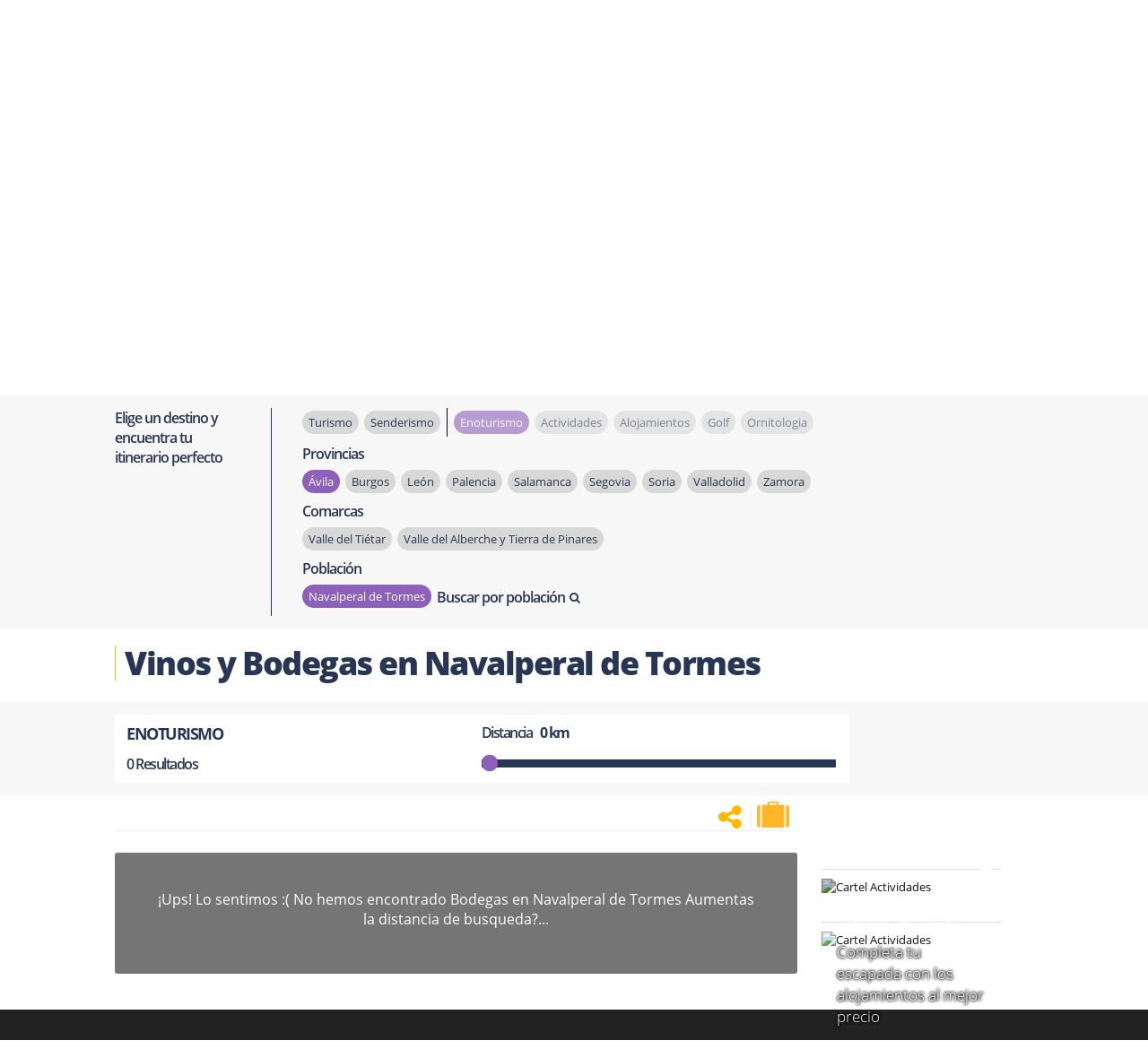

--- FILE ---
content_type: text/html; charset=UTF-8
request_url: https://www.terranostrum.es/index.php?&option=com_banners&task=getBanner&position=right&Where=https%3A%2F%2Fwww.terranostrum.es%2Fenoturismo%2Favila%2Fvalle-del-tormes-gredos%2Fnavalperal-de-tormes%2F1&artid=&target=1&cuID=0&CatId=158&Count=2&UsedIds=&_=1769185283016
body_size: 719
content:
<div style="position:relative;"><p class="msgup bannerActividad" style="font-weight: 300; padding: 17px; width: 200px; margin: 0px; position: absolute; z-index: 3; font-size: 17px; color: white; font-family: 'Open Sans'; padding-top: 22px;"><a href="/component/banners/click/2" rel="noopener noreferrer" style="color: white;">¿Organizas algún Evento o Actividad?</a>
</p>
<hr style="padding-bottom: 10px; width: 200px; margin: 2px 0 0 0 !important; border-top: 1px solid #ddd;" />
<p>
	<a href="/component/banners/click/2"  rel="noopener noreferrer" ><img style="display: block; max-width: 200px; width: 200px; filter: brightness(0.77);" alt="Cartel Actividades" src="https://www.terranostrum.es/images/stories/rutas/Actividades/2.jpg" width="125" height="109" /> </a>
</p>
<p class="msgdown" style="padding: 17px; bottom: 10px; width: 200px; margin: 0px; position: absolute; z-index: 3; font-size: 14px; color: white; font-family: 'Open Sans';"><a href="/component/banners/click/2" rel="noopener noreferrer"  style="color: white;">Te lo ponemos fácil...<i class="fa fa-chevron-circle-right" style="color: white; font-size: 25px; position: absolute; top: 15px; margin-left: 13px;" aria-hidden="true"></i></a></p></div><span class="bannerPie" style='opacity:0;'>Espacio Promocionado</span>
					<div class="clr"></div><div style="position:relative;"><p class="msgup bannerAlojamientos" style="font-weight: 300; padding: 17px; width: 200px; margin: 0px; position: absolute; z-index: 3; font-size: 17px; color: white; font-family: 'Open Sans'; padding-top: 22px;"><a href="/component/banners/click/1" rel="noopener noreferrer" style="color: white;text-shadow: 0 0 0.2em #000, 0 0 0.2em #000, 0 0 0.2em #000;">Completa tu escapada con los alojamientos al mejor precio
</p>
<hr style="padding-bottom: 10px; width: 200px; margin: 2px 0 0 0 !important; border-top: 1px solid #ddd;" />
<p>
	<a href="/component/banners/click/1"  rel="noopener noreferrer" ><img style="display: block; max-width: 200px; width: 200px; " alt="Cartel Actividades" src="https://www.terranostrum.es/images/stories/rutas/Actividades/2B.jpg" width="125" height="109" /> </a>
</p></div>
<span class="bannerPie" style='opacity:0;'>Espacio Promocionado</span>
					<div class="clr"></div>